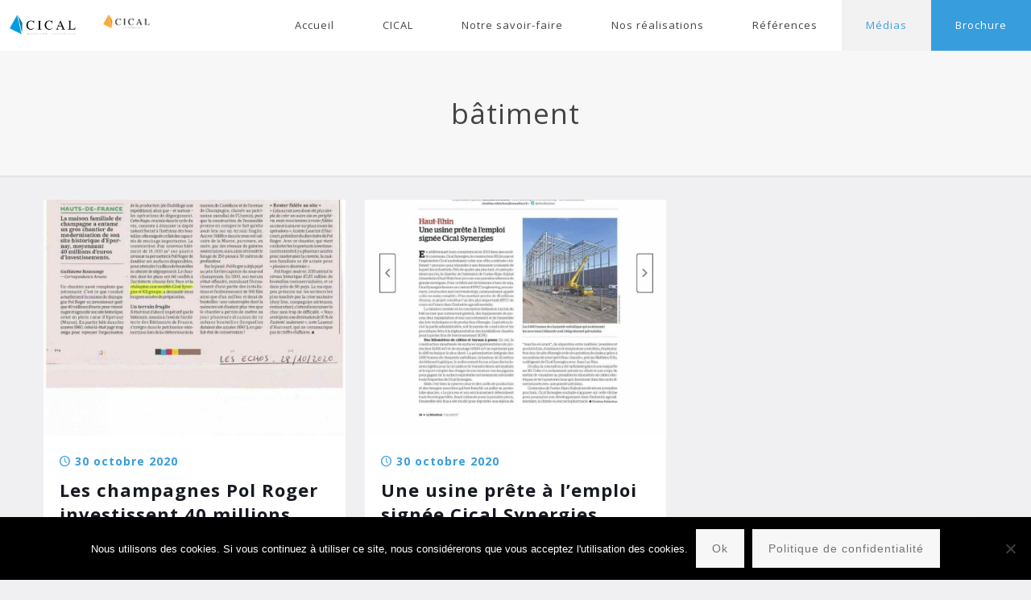

--- FILE ---
content_type: text/html; charset=utf-8
request_url: https://www.google.com/recaptcha/api2/anchor?ar=1&k=6LdDPo4aAAAAAO7UVwvxaK_AZFI_VE_l3ELYXngr&co=aHR0cHM6Ly93d3cuY2ljYWwuZnI6NDQz&hl=en&v=9TiwnJFHeuIw_s0wSd3fiKfN&size=invisible&anchor-ms=20000&execute-ms=30000&cb=vdsy3j0u75g
body_size: 48400
content:
<!DOCTYPE HTML><html dir="ltr" lang="en"><head><meta http-equiv="Content-Type" content="text/html; charset=UTF-8">
<meta http-equiv="X-UA-Compatible" content="IE=edge">
<title>reCAPTCHA</title>
<style type="text/css">
/* cyrillic-ext */
@font-face {
  font-family: 'Roboto';
  font-style: normal;
  font-weight: 400;
  font-stretch: 100%;
  src: url(//fonts.gstatic.com/s/roboto/v48/KFO7CnqEu92Fr1ME7kSn66aGLdTylUAMa3GUBHMdazTgWw.woff2) format('woff2');
  unicode-range: U+0460-052F, U+1C80-1C8A, U+20B4, U+2DE0-2DFF, U+A640-A69F, U+FE2E-FE2F;
}
/* cyrillic */
@font-face {
  font-family: 'Roboto';
  font-style: normal;
  font-weight: 400;
  font-stretch: 100%;
  src: url(//fonts.gstatic.com/s/roboto/v48/KFO7CnqEu92Fr1ME7kSn66aGLdTylUAMa3iUBHMdazTgWw.woff2) format('woff2');
  unicode-range: U+0301, U+0400-045F, U+0490-0491, U+04B0-04B1, U+2116;
}
/* greek-ext */
@font-face {
  font-family: 'Roboto';
  font-style: normal;
  font-weight: 400;
  font-stretch: 100%;
  src: url(//fonts.gstatic.com/s/roboto/v48/KFO7CnqEu92Fr1ME7kSn66aGLdTylUAMa3CUBHMdazTgWw.woff2) format('woff2');
  unicode-range: U+1F00-1FFF;
}
/* greek */
@font-face {
  font-family: 'Roboto';
  font-style: normal;
  font-weight: 400;
  font-stretch: 100%;
  src: url(//fonts.gstatic.com/s/roboto/v48/KFO7CnqEu92Fr1ME7kSn66aGLdTylUAMa3-UBHMdazTgWw.woff2) format('woff2');
  unicode-range: U+0370-0377, U+037A-037F, U+0384-038A, U+038C, U+038E-03A1, U+03A3-03FF;
}
/* math */
@font-face {
  font-family: 'Roboto';
  font-style: normal;
  font-weight: 400;
  font-stretch: 100%;
  src: url(//fonts.gstatic.com/s/roboto/v48/KFO7CnqEu92Fr1ME7kSn66aGLdTylUAMawCUBHMdazTgWw.woff2) format('woff2');
  unicode-range: U+0302-0303, U+0305, U+0307-0308, U+0310, U+0312, U+0315, U+031A, U+0326-0327, U+032C, U+032F-0330, U+0332-0333, U+0338, U+033A, U+0346, U+034D, U+0391-03A1, U+03A3-03A9, U+03B1-03C9, U+03D1, U+03D5-03D6, U+03F0-03F1, U+03F4-03F5, U+2016-2017, U+2034-2038, U+203C, U+2040, U+2043, U+2047, U+2050, U+2057, U+205F, U+2070-2071, U+2074-208E, U+2090-209C, U+20D0-20DC, U+20E1, U+20E5-20EF, U+2100-2112, U+2114-2115, U+2117-2121, U+2123-214F, U+2190, U+2192, U+2194-21AE, U+21B0-21E5, U+21F1-21F2, U+21F4-2211, U+2213-2214, U+2216-22FF, U+2308-230B, U+2310, U+2319, U+231C-2321, U+2336-237A, U+237C, U+2395, U+239B-23B7, U+23D0, U+23DC-23E1, U+2474-2475, U+25AF, U+25B3, U+25B7, U+25BD, U+25C1, U+25CA, U+25CC, U+25FB, U+266D-266F, U+27C0-27FF, U+2900-2AFF, U+2B0E-2B11, U+2B30-2B4C, U+2BFE, U+3030, U+FF5B, U+FF5D, U+1D400-1D7FF, U+1EE00-1EEFF;
}
/* symbols */
@font-face {
  font-family: 'Roboto';
  font-style: normal;
  font-weight: 400;
  font-stretch: 100%;
  src: url(//fonts.gstatic.com/s/roboto/v48/KFO7CnqEu92Fr1ME7kSn66aGLdTylUAMaxKUBHMdazTgWw.woff2) format('woff2');
  unicode-range: U+0001-000C, U+000E-001F, U+007F-009F, U+20DD-20E0, U+20E2-20E4, U+2150-218F, U+2190, U+2192, U+2194-2199, U+21AF, U+21E6-21F0, U+21F3, U+2218-2219, U+2299, U+22C4-22C6, U+2300-243F, U+2440-244A, U+2460-24FF, U+25A0-27BF, U+2800-28FF, U+2921-2922, U+2981, U+29BF, U+29EB, U+2B00-2BFF, U+4DC0-4DFF, U+FFF9-FFFB, U+10140-1018E, U+10190-1019C, U+101A0, U+101D0-101FD, U+102E0-102FB, U+10E60-10E7E, U+1D2C0-1D2D3, U+1D2E0-1D37F, U+1F000-1F0FF, U+1F100-1F1AD, U+1F1E6-1F1FF, U+1F30D-1F30F, U+1F315, U+1F31C, U+1F31E, U+1F320-1F32C, U+1F336, U+1F378, U+1F37D, U+1F382, U+1F393-1F39F, U+1F3A7-1F3A8, U+1F3AC-1F3AF, U+1F3C2, U+1F3C4-1F3C6, U+1F3CA-1F3CE, U+1F3D4-1F3E0, U+1F3ED, U+1F3F1-1F3F3, U+1F3F5-1F3F7, U+1F408, U+1F415, U+1F41F, U+1F426, U+1F43F, U+1F441-1F442, U+1F444, U+1F446-1F449, U+1F44C-1F44E, U+1F453, U+1F46A, U+1F47D, U+1F4A3, U+1F4B0, U+1F4B3, U+1F4B9, U+1F4BB, U+1F4BF, U+1F4C8-1F4CB, U+1F4D6, U+1F4DA, U+1F4DF, U+1F4E3-1F4E6, U+1F4EA-1F4ED, U+1F4F7, U+1F4F9-1F4FB, U+1F4FD-1F4FE, U+1F503, U+1F507-1F50B, U+1F50D, U+1F512-1F513, U+1F53E-1F54A, U+1F54F-1F5FA, U+1F610, U+1F650-1F67F, U+1F687, U+1F68D, U+1F691, U+1F694, U+1F698, U+1F6AD, U+1F6B2, U+1F6B9-1F6BA, U+1F6BC, U+1F6C6-1F6CF, U+1F6D3-1F6D7, U+1F6E0-1F6EA, U+1F6F0-1F6F3, U+1F6F7-1F6FC, U+1F700-1F7FF, U+1F800-1F80B, U+1F810-1F847, U+1F850-1F859, U+1F860-1F887, U+1F890-1F8AD, U+1F8B0-1F8BB, U+1F8C0-1F8C1, U+1F900-1F90B, U+1F93B, U+1F946, U+1F984, U+1F996, U+1F9E9, U+1FA00-1FA6F, U+1FA70-1FA7C, U+1FA80-1FA89, U+1FA8F-1FAC6, U+1FACE-1FADC, U+1FADF-1FAE9, U+1FAF0-1FAF8, U+1FB00-1FBFF;
}
/* vietnamese */
@font-face {
  font-family: 'Roboto';
  font-style: normal;
  font-weight: 400;
  font-stretch: 100%;
  src: url(//fonts.gstatic.com/s/roboto/v48/KFO7CnqEu92Fr1ME7kSn66aGLdTylUAMa3OUBHMdazTgWw.woff2) format('woff2');
  unicode-range: U+0102-0103, U+0110-0111, U+0128-0129, U+0168-0169, U+01A0-01A1, U+01AF-01B0, U+0300-0301, U+0303-0304, U+0308-0309, U+0323, U+0329, U+1EA0-1EF9, U+20AB;
}
/* latin-ext */
@font-face {
  font-family: 'Roboto';
  font-style: normal;
  font-weight: 400;
  font-stretch: 100%;
  src: url(//fonts.gstatic.com/s/roboto/v48/KFO7CnqEu92Fr1ME7kSn66aGLdTylUAMa3KUBHMdazTgWw.woff2) format('woff2');
  unicode-range: U+0100-02BA, U+02BD-02C5, U+02C7-02CC, U+02CE-02D7, U+02DD-02FF, U+0304, U+0308, U+0329, U+1D00-1DBF, U+1E00-1E9F, U+1EF2-1EFF, U+2020, U+20A0-20AB, U+20AD-20C0, U+2113, U+2C60-2C7F, U+A720-A7FF;
}
/* latin */
@font-face {
  font-family: 'Roboto';
  font-style: normal;
  font-weight: 400;
  font-stretch: 100%;
  src: url(//fonts.gstatic.com/s/roboto/v48/KFO7CnqEu92Fr1ME7kSn66aGLdTylUAMa3yUBHMdazQ.woff2) format('woff2');
  unicode-range: U+0000-00FF, U+0131, U+0152-0153, U+02BB-02BC, U+02C6, U+02DA, U+02DC, U+0304, U+0308, U+0329, U+2000-206F, U+20AC, U+2122, U+2191, U+2193, U+2212, U+2215, U+FEFF, U+FFFD;
}
/* cyrillic-ext */
@font-face {
  font-family: 'Roboto';
  font-style: normal;
  font-weight: 500;
  font-stretch: 100%;
  src: url(//fonts.gstatic.com/s/roboto/v48/KFO7CnqEu92Fr1ME7kSn66aGLdTylUAMa3GUBHMdazTgWw.woff2) format('woff2');
  unicode-range: U+0460-052F, U+1C80-1C8A, U+20B4, U+2DE0-2DFF, U+A640-A69F, U+FE2E-FE2F;
}
/* cyrillic */
@font-face {
  font-family: 'Roboto';
  font-style: normal;
  font-weight: 500;
  font-stretch: 100%;
  src: url(//fonts.gstatic.com/s/roboto/v48/KFO7CnqEu92Fr1ME7kSn66aGLdTylUAMa3iUBHMdazTgWw.woff2) format('woff2');
  unicode-range: U+0301, U+0400-045F, U+0490-0491, U+04B0-04B1, U+2116;
}
/* greek-ext */
@font-face {
  font-family: 'Roboto';
  font-style: normal;
  font-weight: 500;
  font-stretch: 100%;
  src: url(//fonts.gstatic.com/s/roboto/v48/KFO7CnqEu92Fr1ME7kSn66aGLdTylUAMa3CUBHMdazTgWw.woff2) format('woff2');
  unicode-range: U+1F00-1FFF;
}
/* greek */
@font-face {
  font-family: 'Roboto';
  font-style: normal;
  font-weight: 500;
  font-stretch: 100%;
  src: url(//fonts.gstatic.com/s/roboto/v48/KFO7CnqEu92Fr1ME7kSn66aGLdTylUAMa3-UBHMdazTgWw.woff2) format('woff2');
  unicode-range: U+0370-0377, U+037A-037F, U+0384-038A, U+038C, U+038E-03A1, U+03A3-03FF;
}
/* math */
@font-face {
  font-family: 'Roboto';
  font-style: normal;
  font-weight: 500;
  font-stretch: 100%;
  src: url(//fonts.gstatic.com/s/roboto/v48/KFO7CnqEu92Fr1ME7kSn66aGLdTylUAMawCUBHMdazTgWw.woff2) format('woff2');
  unicode-range: U+0302-0303, U+0305, U+0307-0308, U+0310, U+0312, U+0315, U+031A, U+0326-0327, U+032C, U+032F-0330, U+0332-0333, U+0338, U+033A, U+0346, U+034D, U+0391-03A1, U+03A3-03A9, U+03B1-03C9, U+03D1, U+03D5-03D6, U+03F0-03F1, U+03F4-03F5, U+2016-2017, U+2034-2038, U+203C, U+2040, U+2043, U+2047, U+2050, U+2057, U+205F, U+2070-2071, U+2074-208E, U+2090-209C, U+20D0-20DC, U+20E1, U+20E5-20EF, U+2100-2112, U+2114-2115, U+2117-2121, U+2123-214F, U+2190, U+2192, U+2194-21AE, U+21B0-21E5, U+21F1-21F2, U+21F4-2211, U+2213-2214, U+2216-22FF, U+2308-230B, U+2310, U+2319, U+231C-2321, U+2336-237A, U+237C, U+2395, U+239B-23B7, U+23D0, U+23DC-23E1, U+2474-2475, U+25AF, U+25B3, U+25B7, U+25BD, U+25C1, U+25CA, U+25CC, U+25FB, U+266D-266F, U+27C0-27FF, U+2900-2AFF, U+2B0E-2B11, U+2B30-2B4C, U+2BFE, U+3030, U+FF5B, U+FF5D, U+1D400-1D7FF, U+1EE00-1EEFF;
}
/* symbols */
@font-face {
  font-family: 'Roboto';
  font-style: normal;
  font-weight: 500;
  font-stretch: 100%;
  src: url(//fonts.gstatic.com/s/roboto/v48/KFO7CnqEu92Fr1ME7kSn66aGLdTylUAMaxKUBHMdazTgWw.woff2) format('woff2');
  unicode-range: U+0001-000C, U+000E-001F, U+007F-009F, U+20DD-20E0, U+20E2-20E4, U+2150-218F, U+2190, U+2192, U+2194-2199, U+21AF, U+21E6-21F0, U+21F3, U+2218-2219, U+2299, U+22C4-22C6, U+2300-243F, U+2440-244A, U+2460-24FF, U+25A0-27BF, U+2800-28FF, U+2921-2922, U+2981, U+29BF, U+29EB, U+2B00-2BFF, U+4DC0-4DFF, U+FFF9-FFFB, U+10140-1018E, U+10190-1019C, U+101A0, U+101D0-101FD, U+102E0-102FB, U+10E60-10E7E, U+1D2C0-1D2D3, U+1D2E0-1D37F, U+1F000-1F0FF, U+1F100-1F1AD, U+1F1E6-1F1FF, U+1F30D-1F30F, U+1F315, U+1F31C, U+1F31E, U+1F320-1F32C, U+1F336, U+1F378, U+1F37D, U+1F382, U+1F393-1F39F, U+1F3A7-1F3A8, U+1F3AC-1F3AF, U+1F3C2, U+1F3C4-1F3C6, U+1F3CA-1F3CE, U+1F3D4-1F3E0, U+1F3ED, U+1F3F1-1F3F3, U+1F3F5-1F3F7, U+1F408, U+1F415, U+1F41F, U+1F426, U+1F43F, U+1F441-1F442, U+1F444, U+1F446-1F449, U+1F44C-1F44E, U+1F453, U+1F46A, U+1F47D, U+1F4A3, U+1F4B0, U+1F4B3, U+1F4B9, U+1F4BB, U+1F4BF, U+1F4C8-1F4CB, U+1F4D6, U+1F4DA, U+1F4DF, U+1F4E3-1F4E6, U+1F4EA-1F4ED, U+1F4F7, U+1F4F9-1F4FB, U+1F4FD-1F4FE, U+1F503, U+1F507-1F50B, U+1F50D, U+1F512-1F513, U+1F53E-1F54A, U+1F54F-1F5FA, U+1F610, U+1F650-1F67F, U+1F687, U+1F68D, U+1F691, U+1F694, U+1F698, U+1F6AD, U+1F6B2, U+1F6B9-1F6BA, U+1F6BC, U+1F6C6-1F6CF, U+1F6D3-1F6D7, U+1F6E0-1F6EA, U+1F6F0-1F6F3, U+1F6F7-1F6FC, U+1F700-1F7FF, U+1F800-1F80B, U+1F810-1F847, U+1F850-1F859, U+1F860-1F887, U+1F890-1F8AD, U+1F8B0-1F8BB, U+1F8C0-1F8C1, U+1F900-1F90B, U+1F93B, U+1F946, U+1F984, U+1F996, U+1F9E9, U+1FA00-1FA6F, U+1FA70-1FA7C, U+1FA80-1FA89, U+1FA8F-1FAC6, U+1FACE-1FADC, U+1FADF-1FAE9, U+1FAF0-1FAF8, U+1FB00-1FBFF;
}
/* vietnamese */
@font-face {
  font-family: 'Roboto';
  font-style: normal;
  font-weight: 500;
  font-stretch: 100%;
  src: url(//fonts.gstatic.com/s/roboto/v48/KFO7CnqEu92Fr1ME7kSn66aGLdTylUAMa3OUBHMdazTgWw.woff2) format('woff2');
  unicode-range: U+0102-0103, U+0110-0111, U+0128-0129, U+0168-0169, U+01A0-01A1, U+01AF-01B0, U+0300-0301, U+0303-0304, U+0308-0309, U+0323, U+0329, U+1EA0-1EF9, U+20AB;
}
/* latin-ext */
@font-face {
  font-family: 'Roboto';
  font-style: normal;
  font-weight: 500;
  font-stretch: 100%;
  src: url(//fonts.gstatic.com/s/roboto/v48/KFO7CnqEu92Fr1ME7kSn66aGLdTylUAMa3KUBHMdazTgWw.woff2) format('woff2');
  unicode-range: U+0100-02BA, U+02BD-02C5, U+02C7-02CC, U+02CE-02D7, U+02DD-02FF, U+0304, U+0308, U+0329, U+1D00-1DBF, U+1E00-1E9F, U+1EF2-1EFF, U+2020, U+20A0-20AB, U+20AD-20C0, U+2113, U+2C60-2C7F, U+A720-A7FF;
}
/* latin */
@font-face {
  font-family: 'Roboto';
  font-style: normal;
  font-weight: 500;
  font-stretch: 100%;
  src: url(//fonts.gstatic.com/s/roboto/v48/KFO7CnqEu92Fr1ME7kSn66aGLdTylUAMa3yUBHMdazQ.woff2) format('woff2');
  unicode-range: U+0000-00FF, U+0131, U+0152-0153, U+02BB-02BC, U+02C6, U+02DA, U+02DC, U+0304, U+0308, U+0329, U+2000-206F, U+20AC, U+2122, U+2191, U+2193, U+2212, U+2215, U+FEFF, U+FFFD;
}
/* cyrillic-ext */
@font-face {
  font-family: 'Roboto';
  font-style: normal;
  font-weight: 900;
  font-stretch: 100%;
  src: url(//fonts.gstatic.com/s/roboto/v48/KFO7CnqEu92Fr1ME7kSn66aGLdTylUAMa3GUBHMdazTgWw.woff2) format('woff2');
  unicode-range: U+0460-052F, U+1C80-1C8A, U+20B4, U+2DE0-2DFF, U+A640-A69F, U+FE2E-FE2F;
}
/* cyrillic */
@font-face {
  font-family: 'Roboto';
  font-style: normal;
  font-weight: 900;
  font-stretch: 100%;
  src: url(//fonts.gstatic.com/s/roboto/v48/KFO7CnqEu92Fr1ME7kSn66aGLdTylUAMa3iUBHMdazTgWw.woff2) format('woff2');
  unicode-range: U+0301, U+0400-045F, U+0490-0491, U+04B0-04B1, U+2116;
}
/* greek-ext */
@font-face {
  font-family: 'Roboto';
  font-style: normal;
  font-weight: 900;
  font-stretch: 100%;
  src: url(//fonts.gstatic.com/s/roboto/v48/KFO7CnqEu92Fr1ME7kSn66aGLdTylUAMa3CUBHMdazTgWw.woff2) format('woff2');
  unicode-range: U+1F00-1FFF;
}
/* greek */
@font-face {
  font-family: 'Roboto';
  font-style: normal;
  font-weight: 900;
  font-stretch: 100%;
  src: url(//fonts.gstatic.com/s/roboto/v48/KFO7CnqEu92Fr1ME7kSn66aGLdTylUAMa3-UBHMdazTgWw.woff2) format('woff2');
  unicode-range: U+0370-0377, U+037A-037F, U+0384-038A, U+038C, U+038E-03A1, U+03A3-03FF;
}
/* math */
@font-face {
  font-family: 'Roboto';
  font-style: normal;
  font-weight: 900;
  font-stretch: 100%;
  src: url(//fonts.gstatic.com/s/roboto/v48/KFO7CnqEu92Fr1ME7kSn66aGLdTylUAMawCUBHMdazTgWw.woff2) format('woff2');
  unicode-range: U+0302-0303, U+0305, U+0307-0308, U+0310, U+0312, U+0315, U+031A, U+0326-0327, U+032C, U+032F-0330, U+0332-0333, U+0338, U+033A, U+0346, U+034D, U+0391-03A1, U+03A3-03A9, U+03B1-03C9, U+03D1, U+03D5-03D6, U+03F0-03F1, U+03F4-03F5, U+2016-2017, U+2034-2038, U+203C, U+2040, U+2043, U+2047, U+2050, U+2057, U+205F, U+2070-2071, U+2074-208E, U+2090-209C, U+20D0-20DC, U+20E1, U+20E5-20EF, U+2100-2112, U+2114-2115, U+2117-2121, U+2123-214F, U+2190, U+2192, U+2194-21AE, U+21B0-21E5, U+21F1-21F2, U+21F4-2211, U+2213-2214, U+2216-22FF, U+2308-230B, U+2310, U+2319, U+231C-2321, U+2336-237A, U+237C, U+2395, U+239B-23B7, U+23D0, U+23DC-23E1, U+2474-2475, U+25AF, U+25B3, U+25B7, U+25BD, U+25C1, U+25CA, U+25CC, U+25FB, U+266D-266F, U+27C0-27FF, U+2900-2AFF, U+2B0E-2B11, U+2B30-2B4C, U+2BFE, U+3030, U+FF5B, U+FF5D, U+1D400-1D7FF, U+1EE00-1EEFF;
}
/* symbols */
@font-face {
  font-family: 'Roboto';
  font-style: normal;
  font-weight: 900;
  font-stretch: 100%;
  src: url(//fonts.gstatic.com/s/roboto/v48/KFO7CnqEu92Fr1ME7kSn66aGLdTylUAMaxKUBHMdazTgWw.woff2) format('woff2');
  unicode-range: U+0001-000C, U+000E-001F, U+007F-009F, U+20DD-20E0, U+20E2-20E4, U+2150-218F, U+2190, U+2192, U+2194-2199, U+21AF, U+21E6-21F0, U+21F3, U+2218-2219, U+2299, U+22C4-22C6, U+2300-243F, U+2440-244A, U+2460-24FF, U+25A0-27BF, U+2800-28FF, U+2921-2922, U+2981, U+29BF, U+29EB, U+2B00-2BFF, U+4DC0-4DFF, U+FFF9-FFFB, U+10140-1018E, U+10190-1019C, U+101A0, U+101D0-101FD, U+102E0-102FB, U+10E60-10E7E, U+1D2C0-1D2D3, U+1D2E0-1D37F, U+1F000-1F0FF, U+1F100-1F1AD, U+1F1E6-1F1FF, U+1F30D-1F30F, U+1F315, U+1F31C, U+1F31E, U+1F320-1F32C, U+1F336, U+1F378, U+1F37D, U+1F382, U+1F393-1F39F, U+1F3A7-1F3A8, U+1F3AC-1F3AF, U+1F3C2, U+1F3C4-1F3C6, U+1F3CA-1F3CE, U+1F3D4-1F3E0, U+1F3ED, U+1F3F1-1F3F3, U+1F3F5-1F3F7, U+1F408, U+1F415, U+1F41F, U+1F426, U+1F43F, U+1F441-1F442, U+1F444, U+1F446-1F449, U+1F44C-1F44E, U+1F453, U+1F46A, U+1F47D, U+1F4A3, U+1F4B0, U+1F4B3, U+1F4B9, U+1F4BB, U+1F4BF, U+1F4C8-1F4CB, U+1F4D6, U+1F4DA, U+1F4DF, U+1F4E3-1F4E6, U+1F4EA-1F4ED, U+1F4F7, U+1F4F9-1F4FB, U+1F4FD-1F4FE, U+1F503, U+1F507-1F50B, U+1F50D, U+1F512-1F513, U+1F53E-1F54A, U+1F54F-1F5FA, U+1F610, U+1F650-1F67F, U+1F687, U+1F68D, U+1F691, U+1F694, U+1F698, U+1F6AD, U+1F6B2, U+1F6B9-1F6BA, U+1F6BC, U+1F6C6-1F6CF, U+1F6D3-1F6D7, U+1F6E0-1F6EA, U+1F6F0-1F6F3, U+1F6F7-1F6FC, U+1F700-1F7FF, U+1F800-1F80B, U+1F810-1F847, U+1F850-1F859, U+1F860-1F887, U+1F890-1F8AD, U+1F8B0-1F8BB, U+1F8C0-1F8C1, U+1F900-1F90B, U+1F93B, U+1F946, U+1F984, U+1F996, U+1F9E9, U+1FA00-1FA6F, U+1FA70-1FA7C, U+1FA80-1FA89, U+1FA8F-1FAC6, U+1FACE-1FADC, U+1FADF-1FAE9, U+1FAF0-1FAF8, U+1FB00-1FBFF;
}
/* vietnamese */
@font-face {
  font-family: 'Roboto';
  font-style: normal;
  font-weight: 900;
  font-stretch: 100%;
  src: url(//fonts.gstatic.com/s/roboto/v48/KFO7CnqEu92Fr1ME7kSn66aGLdTylUAMa3OUBHMdazTgWw.woff2) format('woff2');
  unicode-range: U+0102-0103, U+0110-0111, U+0128-0129, U+0168-0169, U+01A0-01A1, U+01AF-01B0, U+0300-0301, U+0303-0304, U+0308-0309, U+0323, U+0329, U+1EA0-1EF9, U+20AB;
}
/* latin-ext */
@font-face {
  font-family: 'Roboto';
  font-style: normal;
  font-weight: 900;
  font-stretch: 100%;
  src: url(//fonts.gstatic.com/s/roboto/v48/KFO7CnqEu92Fr1ME7kSn66aGLdTylUAMa3KUBHMdazTgWw.woff2) format('woff2');
  unicode-range: U+0100-02BA, U+02BD-02C5, U+02C7-02CC, U+02CE-02D7, U+02DD-02FF, U+0304, U+0308, U+0329, U+1D00-1DBF, U+1E00-1E9F, U+1EF2-1EFF, U+2020, U+20A0-20AB, U+20AD-20C0, U+2113, U+2C60-2C7F, U+A720-A7FF;
}
/* latin */
@font-face {
  font-family: 'Roboto';
  font-style: normal;
  font-weight: 900;
  font-stretch: 100%;
  src: url(//fonts.gstatic.com/s/roboto/v48/KFO7CnqEu92Fr1ME7kSn66aGLdTylUAMa3yUBHMdazQ.woff2) format('woff2');
  unicode-range: U+0000-00FF, U+0131, U+0152-0153, U+02BB-02BC, U+02C6, U+02DA, U+02DC, U+0304, U+0308, U+0329, U+2000-206F, U+20AC, U+2122, U+2191, U+2193, U+2212, U+2215, U+FEFF, U+FFFD;
}

</style>
<link rel="stylesheet" type="text/css" href="https://www.gstatic.com/recaptcha/releases/9TiwnJFHeuIw_s0wSd3fiKfN/styles__ltr.css">
<script nonce="1pTIhReWR3EhYIB8kL2j1g" type="text/javascript">window['__recaptcha_api'] = 'https://www.google.com/recaptcha/api2/';</script>
<script type="text/javascript" src="https://www.gstatic.com/recaptcha/releases/9TiwnJFHeuIw_s0wSd3fiKfN/recaptcha__en.js" nonce="1pTIhReWR3EhYIB8kL2j1g">
      
    </script></head>
<body><div id="rc-anchor-alert" class="rc-anchor-alert"></div>
<input type="hidden" id="recaptcha-token" value="[base64]">
<script type="text/javascript" nonce="1pTIhReWR3EhYIB8kL2j1g">
      recaptcha.anchor.Main.init("[\x22ainput\x22,[\x22bgdata\x22,\x22\x22,\[base64]/[base64]/[base64]/[base64]/[base64]/[base64]/[base64]/[base64]/[base64]/[base64]\\u003d\x22,\[base64]\x22,\x22R8KHw4hnXjAkwrIPY2s7U8OybmYNwoLDtSBcwphzR8KzGzMgKsONw6XDgsOLwoLDnsOdYsO8wo4If8Kbw4/DtsOgwpTDgUk1YwTDoGQhwoHCnUbDky4nwqM+LsOvwprDusOew4fCtcOoFXLDjAghw6rDucOhNcOlw5MDw6rDj3PDkz/[base64]/DosOpwr3ChMOpDXfCrsKFwpHCqlDDglbDo8OjSSIfWMKZw7tWw4rDolfDpcOeA8KIawDDtlDDkMK2M8O/OlcBw543bsOFwrU7FcO1JAY/wovCrsOfwqRTwowAdW7DnkM8wqrDpMKbwrDDtsK9wq9DEB/CjsKcJ0Axwo3DgMK7Fy8YE8OGwo/CjhvDp8ObVFMswqnCssKfK8O0Q0XCgsODw6/DpMK/w7XDq0JXw6d2fC5Nw4tuaFc6Fn3DlcOlFHPCsEfCtUnDkMOLO2PChcKuFCbChH/Cjn9GLMO1wq/Cq2DDtkAhEU/DlHnDu8K6wr0nCnEycsOBeMKzwpHCtsO3DRLDijnDo8OyOcO6woDDjMKXQ2rDiXDDohFswqzCp8OiBMO+XR54c1vCv8K+NMOTK8KHA3zCv8KJJsKVby/DuS3Dg8O/EMKNwqhrwoPCssO5w7TDoisUIXnDinkpwr3Cv8KaccK3wq/DhwjCtcKmwrTDk8KpAETCkcOGE20jw5kEFmLCs8Oyw5nDtcObFU1hw6wdw5fDnVF0w7kuekzCizxpw43DoE/DkiTDj8K2Tg7DicOBwqjDrcKfw7Imfi4Xw6E2LcOuY8O5LV7CtMKwwrnCtsOqMcOgwqUpDsOuwp3Cq8K+w55wBcK3dcKHXT7CtcOXwrERwplDwovDsHXCisOMw6XCoRbDscKdwoHDpMKRAsOvUVpGw4vCnR4GWsKQwp/DrsKtw7TCosK0bcKxw5HDlcKGF8OrwobDlcKnwrPDiGAJC0E7w5vCsiDCqGQgw4wvKzhSwoMbZsOnwogxwoHDgsKcO8KoOFJYa0fCtcOOISFLSsKkwqkaO8Oew4/Dl2o1UMKeJ8Odw7DDlgbDrMOVw5R/CcO5w47DpwJCwozCqMOmwoEeHyt1TsOAfTTCuEovwokMw7DCrgjClB3DrMKFw4sRwr3DhHrClsKdw67CiD7Di8KyfcOqw4EoT2zCocKOTSAmwppdw5HCjMKPw7HDpcO4Y8KswoFRWzzDmsOwb8KefcO6UcOlwr/ClwjCoMKFw6fCqQ89HWU/w5BxYQjCisKGIVJPMFd+w4Zhw63Cn8OYJBvCjsO0Dk/DjMO0w4vCqX/CrMKaRMKLasKGwrlrwqR1w5TDuyLCikPCncK+w49NZkNcEcKpw5/Du3LDncKQMgXDpSQ+wr3ChsOrwqMywp7CmMOrwo/Dgy7DpnZrcz/[base64]/[base64]/EUfClV7CvsOWwrbCqMOZY8K9wqsxLBnCrRYOEgDCmGNAWMKiEcKZBirCjljDgwzDnVrDmQTDpMO3JmI1w5HCt8O2B0PCj8KVTcOxw4x9wqbDs8OvwonCp8Oyw7nDqMOyMMKSCybDsMKqEG81w6PCnAPCssKCVcKzwoBVwqXCscKMw5x/wrfCpkZKHsOtw4dMPRsYDn0dFi0rQsO1wpxAUybCvkrCow5jKmXDg8Khw4xzEitcwpFfGXMkKVZNwr1VwosTwog/w6bCoz/[base64]/DpMK5QALCgsKswqPDklnDpw3DmCYjw4VqOMOoXMOVwrnCiEjChcOBw6d2aMKewoTCm8K5YUYvwqrDun3CksKowo5Kwp0yF8KgBMK5LsOfRSUzwrdXIcKwwpTCon/CsQlowrDCjsKrG8Ojw4kSacKJeiI0wrFbwo4YScKlJ8KeVcOqfmRTwrnCsMOJPGYvTnh8JU0CQHnDjFAiAsOxQ8Odwp/Dn8KiZRBrVMOLCQILUcKtw4nDgwtvw552VBrCmElYS1PDrsO8w7zDj8KTKAvChFl8MzTClVDDucKqBF7CvXEzwoLCqcKaw4TCvT/[base64]/EsOtw4/Crl3DrknDsDEhw7cOwqzCi0APwpnDqMKrw4/Dgg9BPxZ9HMObdsKmRsOAR8ONXjRCw5d2w5Qcw4N6JWzCiCI+PsOSCcKjw7VvwrDDkMKDO0fCqRMKw6U1wqDCnX1cwotNwp87FB3Doml+Jl13w5bDhsOYTsKtMQvDgsOTwoN/w47DscOuFMKNwo5Vw5MRZ0wRwrlfCXfCnjTCpD3DuXPDqWXDlkR5w5rCqT7Dr8O6w5XCvyPCq8OybQMuwpB/[base64]/[base64]/DkHhjw5Vrw48Yw47CgsKlwqbCmgzCqlXChsOtDx3DsibCkMODJURSw45KwoLCocO9w6kFFCHCh8KbEEF+TlkfAsKsw6hewoY/[base64]/Dn8OpNk8Cw7zCrDjDhMKvT8KMJMO3wrHDrMK9CcOJw6/[base64]/[base64]/[base64]/w6dCN8KTw4l2fMOlT8Kiwpc6w6YpYBJKw4nDmH1Kw5paKMOFw70cwonDjlHCpioleMO3w7x6wrxXWMKcwqHDlS7DsSHDpcKzw4nDoFZPezZiwrXDgxopw7nCsTHCg0nCvhAnwqp8YcKJw4IDwoVfw6AcIMK+w5HCtMKrw4YQVlnCgcOBLSFfJMKFSsK6GiDDqMO/dcKPIwZKV8OKaWXDh8OYw7LCmcOKdSnDiMObw47DmMOwDTc1w6nCjxfCn3ATw7wgCsKLwqU/w7kmUsKXwofCshvClUANwrnCqcKVMAfDp8OKw4ECCsKoED3DpkDDhcOaw4TDhBzCn8KPUiTDnTvDmzFMb8Kuw40hw6kcw5pkwodbwpQKfEZGK3Bgd8Ksw43DkMKTQQnCjj/CuMKlw5d6wqzDlMK1BR7DpF5OfcObfcOnBTTDkX4tMMOODD/[base64]/DscKRFy/DtDJ+D8K/eDrDiHQ/RsK0wqJyb1x2e8O2w4BJZMKgCMO/WlxhD2jCjcOQT8OvalvCgcOiPw/[base64]/DnsOhwo81Ano/[base64]/CoMOlDMK/YcOkcX5Rwp7DvnZach7DhE89I8KoHElEwpPCg8KZJ0XDtcOGJ8KLw4/CmcOGF8OBw7RjwpPDtcOgCMKIw7vDj8OPGcKTMgPCvTzCnQwtVcKgwqPDnsO6w6NYw541B8Kpw71vFCjDlCtgKcOtKsOCdTEYwrlMcMOsBcKmwqfCkMKcwoJwaSDCksOIwpLCmzHDjivDtMOgLMOkw7/[base64]/Dp1PDqMOfwrQWw6JwRsOIwqpYEX44UsKCe1lxHsOww5JXw7bCp1LDknvDlC3DisKFwo7CrErDvsKkwqjDuDfDrMO8w7zChCU2w607w6Fdw7MqJStQXsOVw6sLwoTClMO5wq3DisOzPGvCgMOoO0o4AsKsM8OFCcKJw6RbFcOWwrgfEjjDocK2w7HCqit4w5fDuhTDo1/Ck20zODFbwqzCtQrDnMKjQMKhwro9E8OgEcOSwpjCunFtFXJ1DMOgw6gjw6M+wpJZw5nChwXDv8OkwrMOw7LCsBsaw61eLcODA37Dv8Kow7XDtlTChsKiwqjCv15Cwoh/[base64]/Dm07Drl9gV3sZwqEDAMKowqJZw4EkTUpcO8OLY1fCs8OVAHk7w5bDvCHChRDDhRDClGxBalpfw5NEw6/Dp27ChHDCqcOzw6IOw47CrGoVS1NUwoLDviEuXGVxFgLDj8Ofw58Ow6kiw4QQNcOXOcK7w4IgwrM0QF/Dr8Odw5h+w5PCmB4YwpspTsK3w5vDk8KSOsKCNkLDucKsw5HDrT1iU24WwrUjC8KhOsKZWT3CpcOOw6rCisOACMOjNXoIBnFqwqTCmQUiw63DjV7CsFMaw4XCv8ONw67DshvDg8KZGGkvDsKNw4zDnV51woPDnsOAwpPDnsKzOB/Chm5vEQVvKS7DpnnCv1HDuGBkwrUPw67DjsOJZmF6w4HDhcOkwqQIR0fDksKbS8OtV8OrMsK4wpYnJGgTw6thw7TDqE/DusKHXMKtw6LDhMOPw7PDtVQgchtiw6FgD8KrwroXHi/DngvCj8O2woTDp8Kbw6PDgsKKK3TCssKnwqHCrQHCt8OSOSvCtsOmwrLCk0nCnSscwo4Ww6/DssKMaiVBCFvCtMODw7/Cu8KJUMOmdcOcNsOmY8KAS8KcCB7DpT1cHMO2wo7DoMKBwojCo04nbMKNwpTDmcOWbXEGw5HDocK/ZwPDoC0YCg/ChwM7dsOoVh/[base64]/Dl17CkRFUe2fCnHPClMOVwo0vwovCkA7DtsOzwr/DksOMRSVTwoPCocOjW8Kcw4nChBrCp2jDicKbw6/DqMOOMGDCvzzCgEvDoMO/LMOfdBlda1pKwqzCqzkcw7vDlMOzPsO0w4jDgxRSw6YHLsKxw6wkFApiOWjCnULCk2VHYsK4wrUmZ8Oew50edh/DjnUlw4/CucKQBMOWCMKfb8Ozw4XCn8K/w4gTwoZwesKsflDDgFw0w7bDoDLDjA4Jw4UiLcOzwow+w5nDvMOhwqZSQR4owoLChMOOSUzCmsOUHMODw4thw4U+FMKZK8O3L8KGw5oERMOkDzPChF0AX1U6w4LDrmcAwr/DgsK+asOUUsOTwq/DssOSLXHDicOPXWA7w7XCocOrd8KlHmrDksKzYS7Cv8KzwqlPw7U9wofDr8KIQHlJNsOAQlvCtkcjAsK5MinCtsOMwoRceC/Com/CrHTChyLDrCwMw5pfw4fCjyvCuhBjQsOGcQIEw7zCp8K8Mw/[base64]/CphHCjMKzw64GE3zDjsKoBMO5wrFeEWHDn8KOL8OQw5XCoMOwAcKfAGFRRMO6O2kvwojChcKNV8OLw6kBOsKaO1AdZnV6woBwSMKUw7rDgWjCpyrDiEoBwqjCkcOqw7PDoMOaWMKFSREDwrtrw40gIsK7w5E5e3Qxw6wAa1k5bcOOw4/[base64]/DvMOOb28mZsO5DMK9dlUIFwJzwqXCuHRww6vDpcKgw7cTwqXCvMKtwqxKHFkndMOTwrfCsk5/[base64]/CuBfCs2xVwo9TZw12w6nDrcKUw7TDicKuVG3CqR1CwqFpw4pJf8KdWnnDklcxQsOKGcKRw5bDmcKaBUlcYcO/FH4jw5XCrFYZAUpvZ0Bka2QKV8KaKcKQwqQ3acOFH8OBGcKINsO5EcKeBsKKHMOmw4QBwrMiTsO8w6RCSA0QAQZ0IMKATjBKFmRpwp7CisOAw49iwpJ9w40+woFiNxJfK3rDj8OGw7QVal/DuMOwc8Kbw6bDvcOWTsK1QhXDimLCtSEKwoPCs8OxTQPCj8OzX8KawrEIw6/DhSEWwrxHKWUqwqvDpWXClsOiEsObw4fDq8OBwp/DtBLDhsKYZsOVwrQrwq3Ck8Kmw77CocKGa8KPZnxNZ8K3DhXDgArDkcKWKMKUwpXDh8Ohfy8ewoLChMOLwoRdw6HCiRjCiMOuw53DqMKXw4PCqcOSwp0ERCkaYTvCrTIgw7QJw41dIHgDJ2zDvMKBw5vCvnzCs8OUBwzCnD3CuMK/[base64]/[base64]/DuBs5w4Aow6LDlsK2w4TCsAsOcMKxw5XDm8KgJMKJwrnDn8OXw4/CuwUOw4VXwrUww79ywpDDtytfw69tCXDCgsOGUx3Cn0PCucO/RMOCw5d7w74aNcOIwpLDmcOXK3TCsiUaQiDDkDIAwqEEw6zDt0QDXVHCrUYJAMKAa0Aww5x3Ng9owrPDrsKGHEdIwrxNwotiwrsxNcODVsOCw7zCrMKFwrTCo8OTw4RJw4XCggJTwqvDngXCpMKFBzfCiSzDmMOKKcOUCQQ1w68mw6F/JlHCjSgiwqQVw79qDCVVUsOFGcKVQcKdEcKgwr9Vw4jDjsOGDSXDlwNIwqMnMsKLw5/DsWVjVE/DvS/DiEQww7PCsQwLMMKPZxrCpDPDtwpuPmrDl8OtwpIEecK1OsO5wopfw6VIwpIUAjh4wo/Ds8Oiw7XCu0VtwqbDm3cWOSF0CMOFwqvCj3XCnBgdwq/DjDUhWnwGX8OhMVPCisKYwpHDscKuS3rDghVAGMOOwoEPHVbCg8Kiwpp1YhIAesO2wpvDrQrDo8OcwoEmQwbChh1aw4JGwpp/WcOhLk/Cq2/DlMO+w6Mgwp90RDfDt8KiOmjDv8O2wqfCisKOXnZlUsKgwobDsEw2amADwoc3AU3DhCzCmRl+DsOGw71awqTCv1nDsgfCijfDihfCsCnCrcOgXMKaPn0Fw5IuRC5Nw4l2w5MHBMOSOBcAMF0nDmgswpbCqkLDqSjCp8OAw4cdwq0Kw7LDpMK/[base64]/CqTJmw5Aswoxyw5rCqcKCw50Pw6RmCcOhZTHDvlHCosODw7g1w78/w6M6w7YTWi5gIMKaMMK+wp07EEHDjC7DnMOrTnwsLsKdG3Jwwpssw7vDtcK+w47ClcKJPMKPcsOkbVvDr8KTBMKNw5rCuMOaI8OVwrXCilbDoyzDlQHDsD8sJcK8AsKhdyTCgcKDC3Q+w6/[base64]/Crj45wprDlxUAw6LDpxVAw5LCm31ZwpXCin4Ow7ESw6cnw7omw59Gw4QHA8KCw6jDr2fCt8OeB8KqfMOFw7/CqTUmTA0qBMKFw4bCmMKLJ8OTwrQ/wq0bMF93wpjCuANDwqLCuVsew5vCohwJw6ELwqnDrQtyw4oiwq7Ch8Oaa0jDuFtiI8OCEMKTw5jDqsKUWCQCLcOmw6rCqwvDsMK5w5jDnsOef8KJNT0sST4iw4/CqmlEwpvDnsKJwqR3wqEWw7rCvyPCmMOUVsKAwoFNWD8tM8O0wpwpw4fCm8O8wohPA8K2AcOaS23DrcKQw4/DnRLDocONfsOxXsKEDkZqRxwWwot4w7Rgw5LDlhzChzwuGsOSahvDrW05QMOjw6LCuRxswqfCkR5jQVHCh1TDgmhiw6J/JcOdSDM2w6cjCzBmwpvDqzDDi8OEwoEIJsO5X8OsAsKFwro1CcKDwq3Do8OiVMOYw53Cv8OcFgfDoMOCw6s5E0nClAnDiB4rKsO6ZXUxwoHCuWDCocOiFHTDkUB4w5Zswo/Ck8OSwofCgMKlXRrCgGnDtMKmw5jClMOdSsO9w5hLwrDCjMKKdhA2TCUyMMKJwqjCpUrDgEDCtDgBwoJmwobCgsO+LcKzDhTDmnk+TcOewrrCgGx2RncAw4/[base64]/Do8OHdWxrwrHCoTV8fgzDo8OOIMOow5nDjMOfw7pJw43DvcKDwrPCh8KgMWXChHVQw6nCp2TCimbDn8O/[base64]/[base64]/CusKdYzXCgcOvwoYGwqjDssK4w4xmU8KwwpoKwpp3wpjDgkk3w7Q2QMOrwqU2MsOaw7XCocOzwoUuwqbDjcOhZsK2w71WwpvCmyUsM8O7w7Frw4HCgkjDkFTDpzFKw6lwYW3CjHPDqwZOwqbDj8KSWAhawq1Md13CscOXw6jCoR/DngnDqhDCisOLwqISw7VNw4zDs33CmcKxJcKEw6UeO2oVw6pIwqZqTAllTcK7w5VXwrnDpTQZwr/CpG7CuWTCrHA7wpjCpcKiwqjCmQMhwqh8w5lHL8OpwofCpcOdwpzCs8KCc1AIwqbCpMOoci/Dr8Ouw44Ww7nCvMKbw4pOf0fDkMK/NjLCoMKUwpJ3KiZrw6AVJcOpwobDisKOPwcawqwjQMO6wqNTDwlAw5hbNBDDjsO+ODzDkGZ3UcONw6zCucO2w5DDpsO5wr9Ew5TDj8K+wp1Cw4nCocK0wqvCk8OUcicUw4fClsOlw6PDlwAIEkNIw7zDmcOyOCvDsjvDmMO+VGXCgcOrecOcwo/[base64]/[base64]/DgXddwozCoyHCu8OTCBkTworDpsKFByXCvMOYw4VFEmbDhSDDosKswq/[base64]/wr/CscKhw6ptOkMjw43Cn0DDksKIPRwww6VhXMKRw6Q9wpVRw4XDmG3DlEgYw7U3wqUPw6nDscONw6vDo8OZw6wDM8OcwrPDhhrDpcKScl3CiC/CkMOnGF3DjsKFaiTCicOdwrxqLxo6w7LCtEwRDsOmU8Oww5rCnRvCj8OlUsKowpnCgxBDHVTCqSvDkMOYwqxiwpjDl8OywqTDrmfChcKaw5DDqjElwrLDpxPClsORXhAXWUXDs8OCQn/[base64]/cS/CrcK8SkEnw7DCjcKmwqElGMOowrZneSrCrFx2w5fCkMOWw63DrE0iTh/Cki4lwrkVasOFwp/CliDDocOSw6kOwosTw6dZw7cAwrLDtMOLw7XCvMOJd8Kgw5QTwpfCuC4bK8O9HcOTwqLDqsK/wozDj8KrYsKVw5LCuitQwpNcwpN1Xj/Ds1LDtjBOWh8uw7tRI8O5GcKgw5VyDMKDG8OOZEA9wqjCqMKtw7XDpWHDgDXDul5Rw7RQwrJFwoLDlitmwrfCgws9LcKIwr50wrnCgMKxw6AKwq4MI8KIXmrDiExpPMOAChwnwo7Ci8K/ZMOeG3ksw6t6WsKPbsK6wrFpw7LChsOrSW8wwq0gw6PCgAPCncK+XMOkAyXDj8Ojwphow4k3w4PDtFjDqmR0wokZDSzDswcRWsOowpLDu1oxw67CkcO7bnwowq/CmcOkw4fDpsOqXR5awrMnwoHCpxoDVwnDuzXCp8OWworCgwJZAcKGHMOQwqjDo2/CuHLDtsKwLHQ4w69+N3TDhMOReMOIw53Dj0LCksKIw61/QX5Cw6DCjMO8wrsfwoDDvWnDqHHDnmUVwrLDqsKmw7fDtMKdw7TChQ9Rw7cfPsOFd27CpmPDvUkGwoQyOFA0McKYwo9hAVMjQX/Cjw3CmcK+PsKSdVDDsj8uwo8aw5rCnkNvw7ENIzvCtcKdwrNaw5DCjcOGfXgzwojDkMKEw5AaBsOiw7JCw7DDmMOWw7IAw7ZIw5bCosOiLiTDqifDqsO4T0YNw4J3dzfDusK0HMO6w5I/w78ewrzDq8K3wohSwofCpMKfw7DCixNQdSfCu8KOwp3DrEJMw6JXwoDDikFiwqrDonbDpMOgwrNNw4vDq8Kzwo1Xf8KZI8Odwo3DjsKLwodTT3AUw551w4/CiAbCmxwQQiMqCXPCqMOXXsKAwrhXI8OiecK/aRhkesOKLjQiwqZNwoYFRcKRCMOOwojCvibCnwE3R8KdwonCk0BfIcK5UcOvfE8Sw4nDt8OjCWnDv8KPw6g6fmrCmMKXwqBGDsO/MwDCnEd1wrAvwpvDqsOIAMOTwo7CmcO4wqTCvGgtw5bCvsK3Si/DvcOVwoJeLsKcEWovIcKRAMOGw4PDs3N1G8OSYsOYw5nClBfCqsOIZMKcHFvDiMKGPMKjwpEvUAAINMKGN8OEw6DCkcKGwptWXMOxXcOFw6Buw4DDicKbOVHCny06w5VfVi1iw4DDjAvCh8O0SwFCwooGEnbDhcO7wo/Ch8OpwoTCssKgw6rDnSoUw6zCiVDDocKxw40rUFHDlcOEwpnChsKqwr1dwo/DoBMvDEfDiA7DuXUjbiLDmyQBw5HCkzINO8ODImVjVMKqwqvDrcOCw4bDrEAVQcKQB8KQNcOBw7sBcMKYRMKbwr/Dl1jCh8KCwo1EwrvDsDgQJlfCocOpwqtCBF8Rw5JSw7MFaMOKw5LCvTgtw6E+KVHDr8Okw60Sw4TDmMOHa8KZaRBbFgV2dcOUwqHCk8Kicihjw6Y6w4vDrcOvw7Ibw7fDsQAFw4zCtmfCkGnCq8OmwokhwrzDhsO/[base64]/CnMOPTVLDkSvDs8K2AyjCisKSw7PDucO/C29LD1NZIcKTw5MsBEfChX5LwpPDhlpdw44vwoXDi8OpIMO5wpLDtsKoBm/[base64]/Dq8K8I2tmw6DCnl5FwpTDtlHClhbDkwPCsDhRwpjDq8KfwrPCqsO3wo0VbsOOTMOSScKhNU7Ck8K5NXl4wovDlUFewqUHEhoCMFQNw7TChsOYwprCosKzwoh+w5gNbRMawqpCeznCu8OOwovDg8K6wr3DkB/DtVxzwo7DoMOWF8ObOj7CoGfDr3fCicKBVQ4/QlTCgHjDksO2wrg0VHt9wqfDj2A5bXbCqXPDtSoWSxrCnsKhS8OtdU0UwohvSsK/[base64]/CsgHCpsKVVcOeesKjaWPCn8OCWS/Dt1M0TMKRDcO7w6Yaw4pAKw9mwpFrw6k8TMOzMcK4wodgS8Ktw4TCvMO/GgdHw7haw6zDqjQnw5XDrsKhCD/[base64]/Dm8OZwpzClEJNZMOWw47Co8K/JMOhJcOWfxhow6NHw7bDk8KhwozCsMO1LMO6wrt6wqYob8OowpTDj3F6YMOCPMONwo8kIW3Dml7DjQvCkFXCqsKhw6Qhw5/[base64]/wpfDsybCtiHCjCDDiBHDiTrCrzvDk8KNw4cBH1nDg3djAMOzwqgXwpHDscOgwpcXw544GcOqPsKKwrtnBcKowrvCvcOrw5tgw4ZUw7g9woBsRMO/woFBNR7DsGk3w6nCtzHDm8OOw5Y/[base64]/DoMOswqczwp3CszIrwqnCucOwwpnClMOswpDCr8OzDMKOD8OrUkdiD8O9ccK5U8KAw5Euw7Z1cRosbcK4w7wrf8OCw6fDoMKWw5UyJHHCm8OoFcOgwqrCrjrDuB40w4whw6VFw60kBMOcXsKMw7s7QlLDhHTCpynDgcObTTVOTzYBw5/DrF41J8Obw4NSwqg+wrnDqG3DlcKoBcKCT8KmD8O+wql5woAxU2IUEBViwoM0wqQaw5UVQTPDqMO1W8OJw5dgwovCu8O/w4fDr2BWwojCg8K/AMKEw5fCpMKgPXvCj0fDtcKhwqTDqcOOYsOUQ3/CnsKLwrvDsQ3CsMOwNRvCnsKUdUQ9w4w1w6jDkl3DqFjDkcKuw7YFB0DDnG/Dt8OnTsOzScKvacOlbDLDoUNpwpFbR8OqIjBDJhRnwoLCvMKIMGrCnMOFw4/DlcKRBUodXRLDjMOtW8O5eXAACG9/woPCmjhnw6/DuMOwFA4Qw6DCsMKwwq8pw5Naw5HChkQ0w4kLGBxww4DDg8OdwpXDsm3DtithVcOme8Ofw5HCtcO0w50TQkhvYlkgd8OoYcK3HMOQIlvCjMK5R8K5GcKdwpjCgi3ClhpsV0I/w7LCqcOIEizCjsKiLmXDqsK8UR/DognDnEHDnyvClMKfw6wnw4/CklxWUGDDvMODZcKBwrZOaB7CtsK5GhsSwoEnPGQZFUErw5nCocOpwrF8wpzCq8O/NMOtOcKNLgbDkMK3E8OjGMOWw5FleDrCq8OrAcKNI8K0wo9IMi1jw6/Dsk1zGsORwqvDnsKCwpRrw4vCth9IOBNUB8KnO8OMw4QWwo5xYsKqb1ZywrfClWjDpnXCu8K9w6zCnMOawpwYw5FNF8Okw4LCssKmWm/CgzdLw7fDs19Dw7AIUMO0T8KKKAdRwo15Z8Osw67CtMK6LsOGJcKmwql8bkDCtsKdI8KAAsKXPnZwwrxIw68CccO6woTCnMOSwqVkF8OBajAdw4AVw4zCgSLDvMKbw4ULwrzDs8KzIsKcHsKzRVMNwpNJc3XDpsKTIxUTw5LChsOWXsO/Hk/DsU7Cp2BUFMKjE8K6FMO/VMONesOeYsKiw5bCv07Do0bDqMOWaFfCokXCi8KzfsK4wobDscOZw694w4vCrWUQEHDCsMKiw7DDtB/[base64]/Ct3fDgHECw4jCrGXDv8OMbsKVwoMqwo/DrcObwpxOwqzCmMKXwo98w7Rvw5XDjcOCw6TDgB7DhUTDmMOIdxvDj8OeUcO0w7LDoGzDvMObw4dfSsO/[base64]/CglnDgyjCpF3Ds8KrPRTDlcK4D8OxTcOlI1lyw5fCrk3Dgz0Uw4HCj8Ohw4FQKsKCLi5sXsKPw5otwrLCucOXB8KPZBd6w7zCr2PDtnYHJCXDsMKcwpB4w65Rwp3Cm0/Cm8OMTcO1wpgMGMO+LsKqw7XCv01lI8OQa0rDuTzCsDlpSsO8w4/[base64]/dcKjbMOTw6YlLRkXbnLDh1o9SsOSwpcZwp/DtsO9WMKxwp/CncORwqHCucOZGcK/[base64]/aMOww7nCgj0dwqF6EcKZJcOfwozDtsOcwoMAIcOWwrxIOMKofVRRw7DCkMK6wr/DogAkaWhrScKIwqfDpiNXw4waXcK3wq5vRcOww4bDvGVowp02woRGwq18wrrCq0fChcKaAQLCq1nDhcOuPFvCvsKSfATCqMOGJlwsworDrCfDpsOQTcOBWBXCgsOUw4PDlsOCw5/Cp2BfW0Bwe8OoCGdfwpRJXMO8w4A9B2g4w6DCjSJSAgBkwq/DhsOpHsKhw7N2w4Erw6w3wp3DtEhLHzp9Lj1YKknCgcO+dXMMPkvDg2DDkBDCmsOVO21/Olcya8KywqnDuXJ4Eg80w7bCnsOhEcO2w7ASZ8OkJl4cA0nDpsKKGTjDm2ZeFMKWw5fChsKEKMKsP8ODF1LDpMO3wpnDugPCrWx/VcO+wq3Ds8OowqNMw54DwobCmHXDi2t7OsOfw5rCiMKYPQR0L8Kbw45owoDDl33CsMKhaGccw4c9wrU9VsKBUSARYcO/[base64]/Cr8OHZjAGwrbCocOOwq8xTAfCoMKyw45hw6DCrMO0DMOjfTp6wqbCmsKDw4lTw4XCulHDm08SS8Oyw7ckBEB5B8KnUsKLwpHDosKGw6fDr8Kew69xwoDDtcO2BcOgI8OFcUPCi8OuwrsdwockwrgmaT/CkCbCrH9WPMO/Fm3DpMKvKsKYHSzCmcOEQMOGaVzCpMOMaALDlD/DnsO4HMKYZjPDvMK2VXVUUlBgesOibyYIw4pdQsKqwr92wo/ClG4Uw67DlsKgw5rCt8KSL8OaKxc4IkkydxDCu8O5N11+NMKXTl/ChsKYw7TDgnozw4LDisOHTg5dwpAaG8OPJ8K9fRvCocK2wpg3PGPDj8OmGcKew6kcw5XDtBnCpzvDuCFXwrs/wpHDiMKiwpI6c3HDhsOqw5TDoDgpw4zDncK9O8KAw7DDgBrDocO2wrDCisOmwpLDncKawqXDjw3Dk8Otw7hlRjhDwprCicOPw7LDuyAUGRPCnFZCf8K/DsKgw7jDrMKywqFzwotMEcO8VjLCmAfDjUfCo8KvYcOvw7NHFMOgEsO4wpTDrMOvJsOdGMKjw5jClxktHsKnMDTCulrCrHLDi2UCw6sjO1LDocKIwobDiMKJAsKhW8OjQcOUSMKDNkdAw7AJUWwnwqLCrsKSDyfDlcO5O8OVwpF1wotrAMKNwq/DpcK4PMOpFyPDnMKMIg9RaUrColYLw6AbwrjDo8KxY8KANsKIwpNNwroLL3h1NgzDicOywoPCqMKLeWIbIsOfPjtRw48wOyh5RsODH8OsOAzDtWLCsBM7wpbCnjPClgrCnUwrwpoXTW5FH8KuCcKnEDNAfjZdB8OWwrvDlzTDrcOww4/[base64]/JcK7KUPDr3JFw6lzw5PCkcKywovCu8KQXcOgw4d1w7oJwqvCu8KPPmIyQG1iw5V4wpYSw7LCvMKKw6jCkgbCu1HCsMKRKxjCvcK2acOzY8K2ZMKwRw/DncOAw5E0wqDCozdaKCXCn8Krw7UsSMK/[base64]/w7PCqMOVFG8TYC96UsOKdMKrOwPChDQJd8KEI8OdPVMaw5jDn8KQNMODw4N8cFzDg0B/bWbDvsOJw6zDjh3CgQvDn0TCosK3OzB2WsOTdXx3w4wKw6DCncOCY8K9KMKLNSBowoTCiFsqYMK1w7TCh8KNA8K3w4vDscO8GnUYPcKFBMOAwobDoG/DpcKeLDLCiMOOFizDqMO/[base64]/QzbDqcOHR8Oewp/CkzJZw69CwoDCp8KxRMOqw43CoXLCkDMjw7PDhFZrwrnDgcO1wpHCjsKpYsO5woDCng7Cj2DCmWJAw7nCjX/CncKoQV0kfMKjw7zCg3w+ZjnDhcK6N8K/wqHDnnTDpcOlL8KHN2NQUsOSV8O5QioyXcOLdsKQwp/Cn8OcwojDowxnw6pFw6rClsOSKMONZMKFC8OIHsOlZsKtw6zDkWPCgEPCrnNGBcOWw5nCkcOewpXDvsO6VsKdwoXDo28LdWnCiB/CmDh3MsOWw6vDsCvDp34pF8OpwpZMwr5rfDjCrkk8YMK0wpnDgcOCw6tcecK1WsK5w5RQw5wkw6vDpsOdwogPaBPCv8OiwrdQwoUQG8OqesOvw7/Dm1YVW8OOAcK0w73Dh8OdUzJTw5XDpSDDtC/CjSFPNmgeKTbDgcOUGSorwq3CikPDgUzCs8K7wpjDvcK3cizCkgnDhzV/[base64]/DtcK7PQ7DowdCwpLCicK6w7Jnw4FmSsKda0lHYXNxfcOYEcKNwp8+XAXCqMKJJ0vClsO8woDDrsK7w6sbf8KnN8O2EcOwbxQxw5kuNSbCrcKRw6VXw5gaRglKwqPDsk7DjsOawp1lwq5tacOcOMKJwq8dwrIrwozDnjbDnsKaICFDw4/DjRbCgDPCuV/DmA3DrxHCv8K+wpdyXsO2flJjNMKIYsK8HTtbPB/CiiDDt8O0w7jCoSpywpgoS1gQwpEYw7R6wrrCim7CvQ5Cw4Eic2rChcK7w6zCs8OYPHl1bcOIHFQCwqVUaMOAY8OVI8O6wpRnwpvDiMKlw7piw69Zb8Kkw6zCuFbDgBV4w7vCo8O6EcK2wqBIKWrClwPCkcKiBcOWBMK1Px3Ck1M/[base64]/Cq2FlEVINwqDDuh19wp5CwqJqw7BWA8K5w6jDgnnCtsO+woXDtMKtw7RZI8KdwpEJw70jwqtfIMKGBcONwr/CgMKJw5TCmHvCisOww7XDn8KQw5kHUEwfwrfCqWbDi8KCRFt4fsKsVgdQwr7Dv8O2w5rDomlbwpgLw4Nuwp3DvsO6CFMKw6HDiMOyQMOOw7ZHOgDCgMOvGA0mw7ZgasOvwrrDiRHCnE/CvcOkQ0vDo8ORw7LCp8O6TmLDisOWw64IYFrDmcK+wpJgwqvCjlEjb3rDngnCucOWcR/[base64]/CnWXCiQtyDcKHwqQCCVtQZmA/Y8O2bmXCtMOEw50hw7JvwpZ5fBfDjy3CscO3w7HChEgJw6LClVJLw5DDkQHDkjcgMCDDm8KOw6jCkcKlwqF6w7rDuhLCisO/w4HCtG/[base64]/CimbCtsK5ZkQ4wrI8JMOYEgDCrcKaUAIFw6LDn8KdZGM0LcKrwrB9Gy9EPsKQZHzCp3TClh5mQWDDhgoswpNvwr5gdRsPQHXClsO8wq5Ba8OnOR9wKsKgcV9Pwr1UwrjDj3FsUWjDkVzCkMKoFMKTwpTCq1d/[base64]/DqMKAwqrDvMObwpHCpUFLw6jDvsOBw4Q4DcOTBMOaw6QiwpdYw4PDjsKWwqB6UQBkFcKwCSY8w58qwoRlTHpZNCHDqWrCocKow6FGZz9Mwp3CssOuwpkgw6rDicKfwr5BTMKSd2HDiwsjS1XDmW7DkMOKwo8pwrp/CShbwpnCvzxHaVIfSMOMw5rDhRzDhsKTNsOnJUVAdWPDm1/CjMOPwqPCjwnDkcKZLMKCw4F3w53CpcOew4pONsOSBcOkw5fCsikwAhnDmzvCq3DDmcKxWcO/[base64]/Di8O1w7DDncOww7bCusOQwp7DiQbChkwMw5RAw5fDgMKpwrjDpMOfwpHCiQPCocOuKUthaQB2w5PDlC3DpsKja8OCJMOgw7HCkMOrHMKJw4fCnHbDh8OQcMOsAD/[base64]/DsMKRbVFsw5LDoS/CusOmegXDjcOBJHBow6t7wrQfwrQkw7V0ZsOGPELCk8K7GcOFN0UdwpbCkSPClcO5w7dzw4EGWsObw6p3w6B8wo/Dl8OOw7IVPn1bw7fDrMKhXMKJZijDhzoXwqTDmMOywrMVCFsqw4PDjMOgLhQDw7/[base64]/CtMK6wq1Rw6xrcz0IZ8Oxw6xww4IjwozCpR5Kw7PCqkNFwqDCmgYUOx8uKAVxaT1Iw6IqSMKTQcKIIUzCv2zCvcKtwqwNVB/Ch10hw67DucOQwrbDhcORw7rDncOuwqgGw7fCg2vDgMKSFsKfwodcw6pew6l+AsOYD2HCoQpow6zCjcOkR3/DoQRkwpQIAMK9w4nCmkvCo8KoNQPDqMKYRnzDmsK0MVbCtGLDmD0+Q8OUwrgAw6zDjiDCtcKywqLDvsKNdMOCwqlxwrHDvcKXwoMcw6LDtcKlS8KfwpUbWcOzIxglw67DgMO9woQtHCTDiUHCqw89eS9bw5DCm8OnwpnCscK+UcKDw7XDm1c0FMKowqt4wqjCnsKxKj/[base64]/[base64]/CplbDrCobPsKwbcK5wod6RHnDocKmH8KDwp7ClCgtw4zCl8KBfjBJwrsvUcKxw7pTw5PDmAXDuG/Dsl/DggA0w4xPPDTComrDg8Oow5BKcRDDssK/bBAdwr/DlcKTwofDvhAQfsKFwrcMw4g9YMKVCMOeGsKvwow/acOwBMKPEMOfwojCrsOMYTc0KWNdLlhjw6Jrw63DqcKIfcKHeA/Cl8OKQ1oVS8KCH8OSw5HCo8K7ThBhw5vCn1LDg0fChsK9wqTDu0QYw44FEmfCg17Dm8ORwpdTPnE/YDDCmHzCr1vDnsKcc8KuwpPChxkiwp3CksKGT8KPHcOFwotbD8O2H2YDOcO7wpgHC3xjI8Odw7BOC0tTw6bDtGcWw4XDqMKoPsOQR1jDmHsbZW/Dhk1FX8KyXcOhDcOIw7PDhsKkfQ8vUMKNbhXDkcOCwoVZbQkpbMOzSBFkw6/DjsKDcsKqHcKJw6bCsMOmFMKlQMKbw6PCm8O8wroUw7bCpWpxSgNTSsKDXcK4SH3Dh8O0w69cATtPw67Ci8KnZsKWBUTCicOIW1Zhwpshd8KNLsKrwp8Jw7p4M8Olw494wpwXw7PCig\\u003d\\u003d\x22],null,[\x22conf\x22,null,\x226LdDPo4aAAAAAO7UVwvxaK_AZFI_VE_l3ELYXngr\x22,0,null,null,null,0,[21,125,63,73,95,87,41,43,42,83,102,105,109,121],[-3059940,763],0,null,null,null,null,0,null,0,null,700,1,null,0,\x22CvYBEg8I8ajhFRgAOgZUOU5CNWISDwjmjuIVGAA6BlFCb29IYxIPCPeI5jcYADoGb2lsZURkEg8I8M3jFRgBOgZmSVZJaGISDwjiyqA3GAE6BmdMTkNIYxIPCN6/tzcYADoGZWF6dTZkEg8I2NKBMhgAOgZBcTc3dmYSDgi45ZQyGAE6BVFCT0QwEg8I0tuVNxgAOgZmZmFXQWUSDwiV2JQyGAA6BlBxNjBuZBIPCMXziDcYADoGYVhvaWFjEg8IjcqGMhgBOgZPd040dGYSDgiK/Yg3GAA6BU1mSUk0GhkIAxIVHRTwl+M3Dv++pQYZxJ0JGZzijAIZ\x22,0,0,null,null,1,null,0,1],\x22https://www.cical.fr:443\x22,null,[3,1,1],null,null,null,1,3600,[\x22https://www.google.com/intl/en/policies/privacy/\x22,\x22https://www.google.com/intl/en/policies/terms/\x22],\x22reJFI3iDX7C9fIpERHPgRO9LI+g0wNDaCE/rSeXWb4g\\u003d\x22,1,0,null,1,1768289389933,0,0,[170,106,182],null,[104,72,179],\x22RC-kUqETakgDtTaCA\x22,null,null,null,null,null,\x220dAFcWeA7BXRS8GvCgkChfSUq3EKollu3D97L7nk_Pzvi-LhwVxe9rL4rzZhDcQHHczftSjCpk5WOqqU-I8TSf2gXAyhBQdGBcJA\x22,1768372189886]");
    </script></body></html>